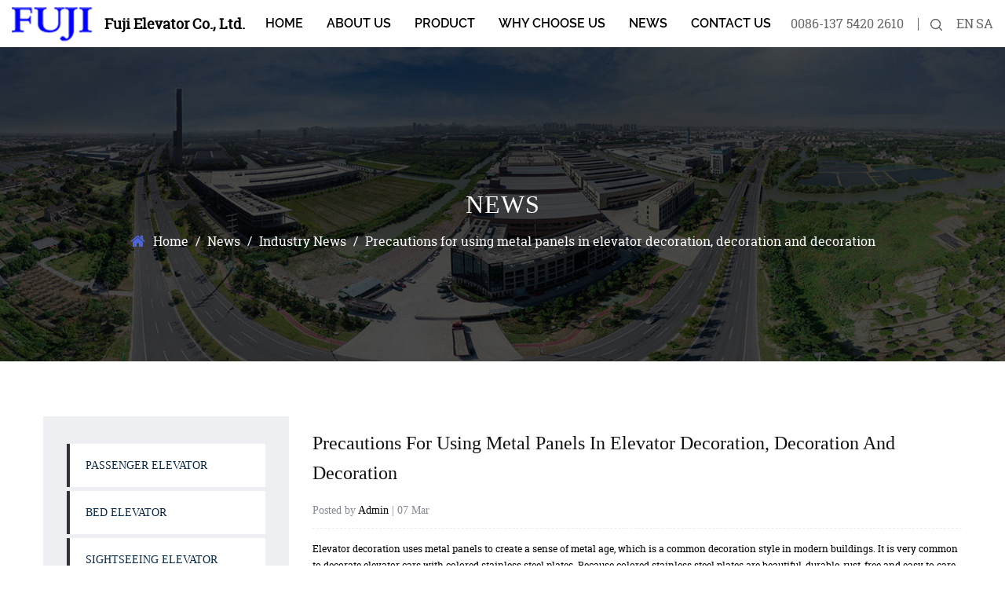

--- FILE ---
content_type: text/html; charset=utf-8
request_url: https://www.fujiliftchina.com/news/industry-news/precautions-for-using-metal-panels-in-elevator-decoration-decoration-and-decoration.html
body_size: 5864
content:
<!DOCTYPE html>
<html>
	<head>
		<meta charset="utf-8">
		<meta name="viewport" content="width=device-width,initial-scale=1.0" />
		<meta http-equiv="X-UA-Compatible" content="IE=edge" />
		<meta name="format-detection" content="telephone=no" />
		<!--icon-->
		<title>Precautions for using metal panels in elevator decoration, decoration and decoration- Ningbo Zhongda Leader Intelligent Transmission Co.,Ltd.</title>
<meta name="description" content="Elevator decoration uses metal panels to create a sense of metal age, which is a common decoration style in modern buildings. It is very common to decorate elev..." />
<meta name="keywords" content="Precautions for using metal panels in elevator decoration, decoration and decoration" />
<script type="application/ld+json">[
    {
    "@context": "https://schema.org/",
    "@type": "BreadcrumbList",
    "ItemListElement": [
    {
    "@type": "ListItem",
    "Name": "Home",
    "Position": 1,
    "Item": "https://www.fujiliftchina.com/"
    },
    {
    "@type": "ListItem",
    "Name": "News",
    "Position": 2,
    "Item": "https://www.fujiliftchina.com/news/"
    },
    {
    "@type": "ListItem",
    "Name": "Industry  News",
    "Position": 3,
    "Item": "https://www.fujiliftchina.com/news/industry-news/"
    },
    {
    "@type": "ListItem",
    "Name": "Precautions for using metal panels in elevator decoration, decoration and decoration",
    "Position": 4,
    "Item": "https://www.fujiliftchina.com/news/industry-news/precautions-for-using-metal-panels-in-elevator-decoration-decoration-and-decoration.html"
    }
    ]
    },
    {
    "@context": "http://schema.org",
    "@type": "BlogPosting",
    "MainEntityOfPage": {
    "@type": "WebPage",
    "@id": "https://www.fujiliftchina.com/news/industry-news/precautions-for-using-metal-panels-in-elevator-decoration-decoration-and-decoration.html"
    },
    "Headline": "Precautions for using metal panels in elevator decoration, decoration and decoration",
    "Image": {
    "@type": "ImageObject",
    "Url": "https://www.fujiliftchina.com/fujiliftchina/2020/09/11/landing002-1.jpg"
    },
    "DatePublished": "2022-03-07T16:29:37,Z",
    "Author": {
    "@type": "Person",
    "name": "Fuji Elevator Co., Ltd.",
    "url": ""
    },
    "Publisher": {
    "@type": "Organization",
    "Name": "Fuji Elevator Co., Ltd.",
    "Url": "https://www.fujiliftchina.com/",
    "Logo": {
    "@type": "ImageObject",
    "Url": "https://www.fujiliftchina.com/template/en/images/logo.png"
    }
    },
    "Description": "Elevator decoration uses metal panels to create a sense of metal age, which is a common decoration style in modern buildings. It is very common to decorate elev..."
    }
    ]</script><!--#header##-->		<link rel="shortcut icon" href="/template/en/images/icon.ico" type="image/x-icon" />
		<link rel="icon" href="/template/en/images/icon.ico" type="image/x-icon" />
		<!--icon-->
  
    <link rel="stylesheet" href="/template/en/css/slick.css"/>
    <link rel="stylesheet" type="text/css" href="/template/en/css/basic.css">
    <link rel="stylesheet" type="text/css" href="/template/en/css/main.css">
    <link rel="stylesheet" type="text/css" href="/template/en/css/font-awesome.min.css">
    <link rel="stylesheet" href="/template/en/css/animate.min.css"/>
    <script type="text/javascript" src="/template/en/js/jquery.js"></script>
    <script type="text/javascript" src="/template/en/js/qrcode.min.js"></script>
    <script type="text/javascript" src="/template/en/js/spotlight.bundle.js"></script>
    <script type="text/javascript" src="/template/en/js/hwaq.js"></script>
    <script type="text/javascript" src="/template/en/js/main.js"></script>
    <script type="text/javascript" src="/template/en/js/slick.js"></script>
    <script type="text/javascript" src="/template/en/js/wow.min.js"></script>

		<!--[if lt IE 9]>
			<script type="text/javascript" src="/template/en/js/html5.js"></script>
		<![endif]-->
	</head>
<body>
<div class="body-overflow-box">
    <!--===================== HEAD =====================-->
    <div id="header">
        <!--===================== NAVI =====================-->
        <div class="nav">
            <div class="ui container2 menu">
                <div class="logo left floated item"><a data-fancybox="group" href="https://www.fujiliftchina.com/"><img  src="/template/en/images/logo.png" alt="Fuji Elevator Co., Ltd."/><h6>Fuji Elevator Co., Ltd.</h6></a></div>
                <div class="menu-box right floated item">
                    <ul class="menu">
                        <li>
                            <a href="/">Home</a>
                        </li>
                        <li>
                            <a rel="nofollow" href="/about/">About Us</a>
                            <ul class="sub-menu">
                                <li><a rel="nofollow" href="/about/">About Us</a></li>
                                <li><a rel="nofollow" href="/factory/">Factory</a></li>
                                <li><a rel="nofollow" href="/honor/">Honor</a></li>
								<li><a rel="nofollow" href="/faq/">Faq</a></li>
                                <li><a rel="nofollow" href="/project/">Our Project</a></li>
                            </ul>
                        </li>
                        <li>
                            <a href="/product/">Product</a>
                            <ul class="sub-menu">
                                                                <li><a href="/product/passenger-elevator/">Passenger Elevator</a></li>
                                                                <li><a href="/product/bed-elevator/">Bed Elevator</a></li>
                                                                <li><a href="/product/sightseeing-elevator-product/">Sightseeing Elevator</a></li>
                                                                <li><a href="/product/home-elevator/">Home Elevator</a></li>
                                                                <li><a href="/product/freight-elevator/"> Freight Elevator</a></li>
                                                                <li><a href="/product/car-lift/"> Car Elevator</a></li>
                                                                <li><a href="/product/escalator/">Escalator</a></li>
                                                                <li><a href="/product/elevator-operation-panel/">Elevator Operation panel</a></li>
                                                                <li><a href="/product/elevator-ceiling/">Elevator Ceiling</a></li>
                                                                <li><a href="/product/elevator-handrail/">Elevator Handrail</a></li>
                                                                <li><a href="/product/elevator-landing-door/">Elevator Landing Door</a></li>
                                                                <li><a href="/product/elevator-floor/">Elevator Floor</a></li>
                                                                <li><a href="/product/accessories/">Accessories</a></li>
                                                            </ul>
                        </li>
                        <li>
                            <a hrel="nofollow" href="/why-choose-us/">why choose us</a>
                        </li>
                        <li>
                            <a href="/news/">News</a>
                            <ul class="sub-menu">
                                                                <li><a href="/news/company-news/">Company News</a></li>
                                                                <li><a href="/news/industry-news/">Industry  News</a></li>
                                                            </ul>
                        </li>
                        <li>
                            <a rel="nofollow" href="/contact/">Contact Us</a>
                        </li>
                    </ul>
                </div>
                <div class="box">
                    <div class="phone"><a rel="nofollow" href="tel:0086-137 5420 2610">0086-137 5420 2610</a></div>
                    <div class="h-search item right floated"><img src="/template/en/images/icon-search.png" alt=""></div>
                    <div class="yuy">
                        <ul>
                            <li><a href="https://www.fujiliftchina.com/">EN</a></li>
                            <li><a href="https://sa.fujiliftchina.com/">SA</a></li>
                        </ul>
                    </div>
                    <div class="search-box">
                        <form method="get" action="/product">
                            <input type="text" name="s" placeholder="product search...">
                            <input type="submit" value="">
                        </form>
                        <i class="close"></i>
                    </div>
                </div>
            </div>
        </div>
    </div>
    <div id="mobile" class="white">
        <div id="menu-on">
            <i class="line1"></i>
            <i class="line2"></i>
            <i class="line3"></i>
        </div>
        <div class="mobile-logo"><a href="https://www.fujiliftchina.com"><img src="/template/en/images/logo.png" alt=""></a></div>
        <div class="menu-content">
            <div class="menu-logo"><a href="https://www.fujiliftchina.com"><img src="/template/en/images/logo.png" alt=""></a></div>
            <div class="menu-list">
                <h3><i class="fa fa-list"></i> Web Menu</h3>
                    <ul class="menu">
                        <li>
                            <a href="/">Home</a>
                        </li>
                        <li>
                            <a rel="nofollow" href="/about/">About Us</a>
                            <ul class="sub-menu">
                                <li><a rel="nofollow" href="/about/">About Us</a></li>
                                <li><a rel="nofollow" href="/factory/">Factory</a></li>
                                <li><a rel="nofollow" href="/honor/">Honor</a></li>
								<li><a rel="nofollow" href="/faq/">Faq</a></li>
                                <li><a rel="nofollow" href="/project/">Our Project</a></li>
                            </ul>
                        </li>
                        <li>
                            <a href="/product/">Product</a>
                            <ul class="sub-menu">
                                                                <li><a href="/product/passenger-elevator/">Passenger Elevator</a></li>
                                                                <li><a href="/product/bed-elevator/">Bed Elevator</a></li>
                                                                <li><a href="/product/sightseeing-elevator-product/">Sightseeing Elevator</a></li>
                                                                <li><a href="/product/home-elevator/">Home Elevator</a></li>
                                                                <li><a href="/product/freight-elevator/"> Freight Elevator</a></li>
                                                                <li><a href="/product/car-lift/"> Car Elevator</a></li>
                                                                <li><a href="/product/escalator/">Escalator</a></li>
                                                                <li><a href="/product/elevator-operation-panel/">Elevator Operation panel</a></li>
                                                                <li><a href="/product/elevator-ceiling/">Elevator Ceiling</a></li>
                                                                <li><a href="/product/elevator-handrail/">Elevator Handrail</a></li>
                                                                <li><a href="/product/elevator-landing-door/">Elevator Landing Door</a></li>
                                                                <li><a href="/product/elevator-floor/">Elevator Floor</a></li>
                                                                <li><a href="/product/accessories/">Accessories</a></li>
                                                            </ul>
                        </li>
                        <li>
                            <a rel="nofollow" href="/why-choose-us/">why choose us</a>
                        </li>
                        <li>
                            <a href="/news/">News</a>
                            <ul class="sub-menu">
                                                                <li><a href="/news/company-news/">Company News</a></li>
                                                                <li><a href="/news/industry-news/">Industry  News</a></li>
                                                            </ul>
                        </li>
                        <li>
                            <a rel="nofollow" href="/contact/">Contact Us</a>
                        </li>
                    </ul>
            </div>
            <div class="mob-search">
                <h3><i class="fa fa-search"></i> Product Search</h3>
                <form method="get" action="/product">
                    <input type="text" placeholder="Search..." name="s" required="required" id="s" value="" />
                    <input type="submit" value="">
                </form>
            </div>
            <div class="mob-yuy">
                <h3><i class="fa fa-globe"></i> Language</h3>
                <ul>
                    <li><a href="https://www.fujiliftchina.com/"><img src="/template/en/images/us.jpg" alt="">English</a></li>
                    <li><a href="https://sa.fujiliftchina.com/"><img src="/template/en/images/sa.jpg" alt="">عرب</a></li>
                </ul>
            </div>
            <div class="mob-share">
                <h3><i class="fa fa-share-alt"></i> Share</h3>
                <ul class="grid-box">
                    <li class="column"><a rel="nofollow" href="javascript:window.open('http://www.facebook.com/sharer.php?u='+encodeURIComponent(document.location.href)+'&t='+encodeURIComponent(document.title),'_blank','toolbar=yes, location=yes, directories=no, status=no, menubar=yes, scrollbars=yes, resizable=no, copyhistory=yes, width=600, height=450,top=100,left=350');void(0)"><i class="fa fa-facebook-f"></i></a></li>
                    <li class="column"><a rel="nofollow" href="javascript:window.open('http://twitter.com/home?status='+encodeURIComponent(document.location.href)+' '+encodeURIComponent(document.title),'_blank','toolbar=yes, location=yes, directories=no, status=no, menubar=yes, scrollbars=yes, resizable=no, copyhistory=yes, width=600, height=450,top=100,left=350');void(0)"><i class="fa fa-twitter"></i></a></li>
                    <li class="column"><a rel="nofollow" href="javascript:window.open('https://web.whatsapp.com/send?text='+encodeURIComponent(document.location.href),'_blank','toolbar=yes, location=yes, directories=no, status=no, menubar=yes, scrollbars=yes, resizable=no, copyhistory=yes, width=600, height=450,top=100,left=350');void(0)"><i class="fa fa-whatsapp"></i></a></li>
                    <li class="column"><a rel="nofollow" href="javascript:window.open('http://www.linkedin.com/shareArticle?mini=true&url='+encodeURIComponent(document.location.href)+'&title='+encodeURIComponent(document.title)+'&source='+encodeURIComponent(document.location.href),'_blank','toolbar=yes, location=yes, directories=no, status=no, menubar=yes, scrollbars=yes, resizable=no, copyhistory=yes, width=600, height=450,top=100,left=350');void(0)"><i class="fa fa-linkedin in"></i></a></li>
                    <li class="column"><a rel="nofollow" href="javascript:window.open('https://reddit.com/submit?title='+encodeURIComponent(document.title)+'&url='+encodeURIComponent(document.location.href),'_blank','toolbar=yes, location=yes, directories=no, status=no, menubar=yes, scrollbars=yes, resizable=no, copyhistory=yes, width=600, height=450,top=100,left=350');void(0)"><i class="fa fa-reddit"></i></a></li>
                    <li class="column"><a rel="nofollow" href="javascript:window.open('https://pinterest.com/pin/create/button/?description='+encodeURIComponent(document.title)+'&url='+encodeURIComponent(document.location.href),'_blank','toolbar=yes, location=yes, directories=no, status=no, menubar=yes, scrollbars=yes, resizable=no, copyhistory=yes, width=600, height=450,top=100,left=350');void(0)"><i class="fa fa-pinterest"></i></a></li>
                </ul>
            </div>
            <div id="menu-off"><h3><i class="fa fa-close"></i> Exit Menu</h3></div>
        </div>
    </div>
    <div class="clear"></div>
<div class="inner-banner" style="background-image: url(/template/en/images/inner-banner.jpg)">
    <h3>News</h3>
    <div class="mbx">
        <a href="/">Home</a> &#47; <a href="/news/">News</a> &#47; <a href="/news/industry-news/">Industry  News</a> &#47; <span>Precautions for using metal panels in elevator decoration, decoration and decoration</span>    </div>
</div>

<div class="inner-page newdet-page">
    <div class="ui container">
        <div class="sidebar-box grid-box">
            <div class="sidebar-left column">
                <div class="sidebar-nav">
                    <ul>
                                                 <li><a href="/product/passenger-elevator/">Passenger Elevator</a></li>
                                                <li><a href="/product/bed-elevator/">Bed Elevator</a></li>
                                                <li><a href="/product/sightseeing-elevator-product/">Sightseeing Elevator</a></li>
                                                <li><a href="/product/home-elevator/">Home Elevator</a></li>
                                                <li><a href="/product/freight-elevator/"> Freight Elevator</a></li>
                                                <li><a href="/product/car-lift/"> Car Elevator</a></li>
                                                <li><a href="/product/escalator/">Escalator</a></li>
                                                <li><a href="/product/elevator-operation-panel/">Elevator Operation panel</a></li>
                                                <li><a href="/product/elevator-ceiling/">Elevator Ceiling</a></li>
                                                <li><a href="/product/elevator-handrail/">Elevator Handrail</a></li>
                                                <li><a href="/product/elevator-landing-door/">Elevator Landing Door</a></li>
                                                <li><a href="/product/elevator-floor/">Elevator Floor</a></li>
                                                <li><a href="/product/accessories/">Accessories</a></li>
                                            </ul>
                </div>
                <div class="sidebar-pdf">
                    <!--<h4>PDF Download</h4>
                    <ul>
                        <li><a href=""><i class="fa fa-file-pdf-o"></i> Download PDF <i class="fa fa-download"></i></a></li>
                        <li><a href=""><i class="fa fa-file-pdf-o"></i> Download DOC <i class="fa fa-download"></i></a></li>
                    </ul>-->
                </div>
                <div class="sidebar-info">
                    <h4>How Can We Help You ?</h4>
                    <p>If you have any questions, we will contact you as soon as possible.</p>
                    <a rel="nofollow" href="tel:0086-137 5420 2610" class="tel"><i class="fa fa-phone"></i>0086-137 5420 2610</a>
                    <div id="ewm" style="max-width:120px;border:3px solid white;margin: 0 auto;" data-href="https://www.fujiliftchina.com"></div>
                    <a rel="nofollow" href="/contact/" class="contact">Contact Us</a>
                    

                </div>
                
            </div>
            <div class="sidebar-right column">
                                <div class="news-content">
                    <h3 class="title">Precautions for using metal panels in elevator decoration, decoration and decoration</h3>
                    <div class="tag">
                        <h6>Posted by <em>Admin</em> | 07 Mar</h6>
                    </div>
                    <div class="content">
                        Elevator decoration uses metal panels to create a sense of metal age, which is a common decoration style in modern buildings. It is very common to decorate elevator cars with colored stainless steel plates. Because colored stainless steel plates are beautiful, durable, rust-free and easy to care for, they are more popular in the market. However, as a common material for elevator decoration, colored stainless steel plates need to pay attention to the following issues when decorating and decorating:<br /><br /><br />1. All stainless steel mirror panel elevator car decoration. Try not to use the whole colored stainless steel mirror panel on the four walls of the inner bridge of the elevator. Although the mirror panel is used as a mirror, it feels clear and translucent; in fact, when we walk into the elevator, it is all our own images. It feels messy. In fact, it is enough to install a stainless steel mirror panel on the rear wall of the bridge car, or use small mirror panels to decorate the other bridge car walls, which is more artistic and beautiful.<br /><br /><br /><img class="wscnph" src="/fujiliftchina/2020/09/11/landing002-1.jpg" /><br /><br /><br />2. Try to avoid hitting the mirror panel when installing the spotlight on the stainless steel bridge. Because the reflectivity of stainless steel materials is relatively large, especially the mirror panel, it is easy to make people look dazzled under the illumination of spotlights. You may wish to use warm-colored stainless steel wire drawing boards, etched boards, etc., with soft acrylic lamps, which will look much warmer and will not cause light pollution in small spaces.<br /><br /><br />3. The primary color stainless steel mirror panel is selected for the elevator hall door, and the effect is monotonous. When everyone is waiting for the elevator, standing in front of a large white mirror and looking at each other, how embarrassing the scene will be! A common practice is to etch the pattern on the mirror panel to add to the delicate appearance of the elevator hall door.<br /><br /><br />4. Pay attention to the weight of elevator decoration. Many elevator interior floors like to be decorated with natural marble, which seems to be very high-end. However, because the weight of marble is not given for nothing, increasing the load on the elevator will definitely reduce the number of occupants. In fact, it is also possible to use environmentally friendly light-weight marble. The thickness of this marble product is only 4 mm, and its weight is a quarter of that of ordinary marble products, which effectively ensures the operating efficiency of the elevator and reduces the power consumption.<br /><br /><br />5. Attention should be paid to ornamental quality both inside and outside the decoration of the sightseeing elevator. Sightseeing elevators are mainly installed outside, and they are fashionable to be completely exposed, so what is the ornamental effect of seeing the dark and greasy elevator appearance in the elevator shaft? Because the sightseeing elevator is exposed to the outside, the simple decoration is easy to cause visual fatigue. If the titanium-gold stainless steel wire drawing board is used to decorate the appearance of the elevator, the shape is unique, which brings a different kind of scenery to the building and expands the visual aesthetics of the sightseeing elevator.                    </div>
                    <div class="share">
                        <h4>Share :</h4>
                        <ul class="grid-box">
                            <li class="column"><a href="javascript:window.open('http://www.facebook.com/sharer.php?u='+encodeURIComponent(document.location.href)+'&t='+encodeURIComponent(document.title),'_blank','toolbar=yes, location=yes, directories=no, status=no, menubar=yes, scrollbars=yes, resizable=no, copyhistory=yes, width=600, height=450,top=100,left=350');void(0)"><i class="fa fa-facebook-f"></i></a></li>
                            <li class="column"><a href="javascript:window.open('http://twitter.com/home?status='+encodeURIComponent(document.location.href)+' '+encodeURIComponent(document.title),'_blank','toolbar=yes, location=yes, directories=no, status=no, menubar=yes, scrollbars=yes, resizable=no, copyhistory=yes, width=600, height=450,top=100,left=350');void(0)"><i class="fa fa-twitter"></i></a></li>
                            <li class="column"><a href="javascript:window.open('https://web.whatsapp.com/send?text='+encodeURIComponent(document.location.href),'_blank','toolbar=yes, location=yes, directories=no, status=no, menubar=yes, scrollbars=yes, resizable=no, copyhistory=yes, width=600, height=450,top=100,left=350');void(0)"><i class="fa fa-whatsapp"></i></a></li>
                            <li class="column"><a href="javascript:window.open('http://www.linkedin.com/shareArticle?mini=true&url='+encodeURIComponent(document.location.href)+'&title='+encodeURIComponent(document.title)+'&source='+encodeURIComponent(document.location.href),'_blank','toolbar=yes, location=yes, directories=no, status=no, menubar=yes, scrollbars=yes, resizable=no, copyhistory=yes, width=600, height=450,top=100,left=350');void(0)"><i class="fa fa-linkedin in"></i></a></li>
                            <li class="column"><a href="javascript:window.open('https://reddit.com/submit?title='+encodeURIComponent(document.title)+'&url='+encodeURIComponent(document.location.href),'_blank','toolbar=yes, location=yes, directories=no, status=no, menubar=yes, scrollbars=yes, resizable=no, copyhistory=yes, width=600, height=450,top=100,left=350');void(0)"><i class="fa fa-reddit"></i></a></li>
                            <li class="column"><a href="javascript:window.open('https://pinterest.com/pin/create/button/?description='+encodeURIComponent(document.title)+'&url='+encodeURIComponent(document.location.href),'_blank','toolbar=yes, location=yes, directories=no, status=no, menubar=yes, scrollbars=yes, resizable=no, copyhistory=yes, width=600, height=450,top=100,left=350');void(0)"><i class="fa fa-pinterest"></i></a></li>
                        </ul>
                    </div>
                    <div class="m-link">
                        PREV：<a href="/news/industry-news/knowledge-of-elevator-decoration.html">Knowledge of elevator decoration</a><br/>
          NEXT：<a href="/news/industry-news/elevator-decoration-design-considerations.html">Elevator decoration design considerations</a>                    </div>
                </div>
                				<div class="prodet-page">
				                    <div class="prodet-3">
                        <h3 class="title">Related Products</h3>
                        <div class="box">
                            <ul class="grid-box three slick">
                                                                    <li class="column">
                                <div class="box wow zoomIn animated" data-wow-delay=".3s" data-wow-duration="1.5s">
                                    <a href="/product/passenger-elevator/small-machine-room-passenger-elevators-2.html" class="img-box"><img src="/fujiliftchina/2020/09/11/passager004-4.jpg?imageView2/2/w/326/h/326/format/jpg/q/75"></a>
                                    <div class="content">
                                        <h3><a href="/product/passenger-elevator/small-machine-room-passenger-elevators-2.html">Etched mirror passenger elevator</a></h3>
                                        <h5><a href="/product/passenger-elevator/">Cat:Passenger Elevator</a></h5>
                                        <a href="/product/passenger-elevator/small-machine-room-passenger-elevators-2.html" class="more mt-10">See Details <i class="fa fa-angle-double-right"></i></a>
                                    </div>
                                </div>
                            </li>
                                                                    <li class="column">
                                <div class="box wow zoomIn animated" data-wow-delay=".3s" data-wow-duration="1.5s">
                                    <a href="/product/accessories/accessories3.html" class="img-box"><img src="/fujiliftchina/2020/09/11/26.jpg?imageView2/2/w/326/h/326/format/jpg/q/75"></a>
                                    <div class="content">
                                        <h3><a href="/product/accessories/accessories3.html">Accessories3</a></h3>
                                        <h5><a href="/product/accessories/">Cat:Accessories</a></h5>
                                        <a href="/product/accessories/accessories3.html" class="more mt-10">See Details <i class="fa fa-angle-double-right"></i></a>
                                    </div>
                                </div>
                            </li>
                                                                    <li class="column">
                                <div class="box wow zoomIn animated" data-wow-delay=".3s" data-wow-duration="1.5s">
                                    <a href="/product/accessories/accessories17.html" class="img-box"><img src="/fujiliftchina/2020/09/11/58.jpg?imageView2/2/w/326/h/326/format/jpg/q/75"></a>
                                    <div class="content">
                                        <h3><a href="/product/accessories/accessories17.html">Accessories17</a></h3>
                                        <h5><a href="/product/accessories/">Cat:Accessories</a></h5>
                                        <a href="/product/accessories/accessories17.html" class="more mt-10">See Details <i class="fa fa-angle-double-right"></i></a>
                                    </div>
                                </div>
                            </li>
                                                                    <li class="column">
                                <div class="box wow zoomIn animated" data-wow-delay=".3s" data-wow-duration="1.5s">
                                    <a href="/product/accessories/accessories-12.html" class="img-box"><img src="/fujiliftchina/2020/09/11/106-1.jpg?imageView2/2/w/326/h/326/format/jpg/q/75"></a>
                                    <div class="content">
                                        <h3><a href="/product/accessories/accessories-12.html">Accessories  12</a></h3>
                                        <h5><a href="/product/accessories/">Cat:Accessories</a></h5>
                                        <a href="/product/accessories/accessories-12.html" class="more mt-10">See Details <i class="fa fa-angle-double-right"></i></a>
                                    </div>
                                </div>
                            </li>
                                                                    <li class="column">
                                <div class="box wow zoomIn animated" data-wow-delay=".3s" data-wow-duration="1.5s">
                                    <a href="/product/accessories/accessories-23.html" class="img-box"><img src="/fujiliftchina/2020/09/11/28-2.jpg?imageView2/2/w/326/h/326/format/jpg/q/75"></a>
                                    <div class="content">
                                        <h3><a href="/product/accessories/accessories-23.html">Accessories  23</a></h3>
                                        <h5><a href="/product/accessories/">Cat:Accessories</a></h5>
                                        <a href="/product/accessories/accessories-23.html" class="more mt-10">See Details <i class="fa fa-angle-double-right"></i></a>
                                    </div>
                                </div>
                            </li>
                                                                    <li class="column">
                                <div class="box wow zoomIn animated" data-wow-delay=".3s" data-wow-duration="1.5s">
                                    <a href="/product/accessories/accessories-26.html" class="img-box"><img src="/fujiliftchina/2020/09/11/38-2.jpg?imageView2/2/w/326/h/326/format/jpg/q/75"></a>
                                    <div class="content">
                                        <h3><a href="/product/accessories/accessories-26.html">Accessories  26</a></h3>
                                        <h5><a href="/product/accessories/">Cat:Accessories</a></h5>
                                        <a href="/product/accessories/accessories-26.html" class="more mt-10">See Details <i class="fa fa-angle-double-right"></i></a>
                                    </div>
                                </div>
                            </li>
                                                                    <li class="column">
                                <div class="box wow zoomIn animated" data-wow-delay=".3s" data-wow-duration="1.5s">
                                    <a href="/product/accessories/accessories-32.html" class="img-box"><img src="/fujiliftchina/2020/09/11/51-2.jpg?imageView2/2/w/326/h/326/format/jpg/q/75"></a>
                                    <div class="content">
                                        <h3><a href="/product/accessories/accessories-32.html">Accessories  32</a></h3>
                                        <h5><a href="/product/accessories/">Cat:Accessories</a></h5>
                                        <a href="/product/accessories/accessories-32.html" class="more mt-10">See Details <i class="fa fa-angle-double-right"></i></a>
                                    </div>
                                </div>
                            </li>
                                                                    <li class="column">
                                <div class="box wow zoomIn animated" data-wow-delay=".3s" data-wow-duration="1.5s">
                                    <a href="/product/accessories/accessories-35.html" class="img-box"><img src="/fujiliftchina/2020/09/11/56-3.jpg?imageView2/2/w/326/h/326/format/jpg/q/75"></a>
                                    <div class="content">
                                        <h3><a href="/product/accessories/accessories-35.html">Accessories  35</a></h3>
                                        <h5><a href="/product/accessories/">Cat:Accessories</a></h5>
                                        <a href="/product/accessories/accessories-35.html" class="more mt-10">See Details <i class="fa fa-angle-double-right"></i></a>
                                    </div>
                                </div>
                            </li>
                                                                    <li class="column">
                                <div class="box wow zoomIn animated" data-wow-delay=".3s" data-wow-duration="1.5s">
                                    <a href="/product/accessories/accessories-37.html" class="img-box"><img src="/fujiliftchina/2020/09/11/61-2.jpg?imageView2/2/w/326/h/326/format/jpg/q/75"></a>
                                    <div class="content">
                                        <h3><a href="/product/accessories/accessories-37.html">Accessories  37</a></h3>
                                        <h5><a href="/product/accessories/">Cat:Accessories</a></h5>
                                        <a href="/product/accessories/accessories-37.html" class="more mt-10">See Details <i class="fa fa-angle-double-right"></i></a>
                                    </div>
                                </div>
                            </li>
                                                                    <li class="column">
                                <div class="box wow zoomIn animated" data-wow-delay=".3s" data-wow-duration="1.5s">
                                    <a href="/product/accessories/accessories-45.html" class="img-box"><img src="/fujiliftchina/2020/09/11/73-2.jpg?imageView2/2/w/326/h/326/format/jpg/q/75"></a>
                                    <div class="content">
                                        <h3><a href="/product/accessories/accessories-45.html">Accessories  45</a></h3>
                                        <h5><a href="/product/accessories/">Cat:Accessories</a></h5>
                                        <a href="/product/accessories/accessories-45.html" class="more mt-10">See Details <i class="fa fa-angle-double-right"></i></a>
                                    </div>
                                </div>
                            </li>
                                                            </ul>
                        </div>
                    </div></div>
                </div>
            </div>
        </div>
    </div>
</div>
    <!--===================== FOOTER =====================-->
    <div id="footer">
        <div class="footer-top">
            <div class="ui container2">
                <ul class="grid-box four">
                    <li class="column">
                        <i><img src="/template/en/images/icon-f-1.png" alt=""></i>
                        <h4>ADD</h4>
                        <p>No. 1878, Xunzhi Road, Nanxun Economic Development Zone, Nanxun Huzhou, Zhejiang, China</p>
                    </li>
                    <li class="column">
                        <i><img src="/template/en/images/icon-f-2.png" alt=""></i>
                        <h4>Mob</h4>
                        <p>0086-137 5420 2610</p>
                    </li>
                    <li class="column">
                        <i><img src="/template/en/images/icon-f-3.png" alt=""></i>
                        <h4>Fax</h4>
                        <p>0086-572-3561088</p>
                    </li>
                    <li class="column">
                        <i><img src="/template/en/images/icon-f-4.png" alt=""></i>
                        <h4>Email</h4>
                        <p><a href="/cdn-cgi/l/email-protection" class="__cf_email__" data-cfemail="5e3b32323f273f3166661e382b34373237382a703d3133703d30">[email&#160;protected]</a></p>
                    </li>
                </ul>
            </div>
        </div>
        <div class="footer-bottom">
            <div class="ui container2">
                <div class="box">
                    <div class="left">
                        <p>Copyright © 2020   <a href="https://www.fujiliftchina.com/">Fuji Elevator Co., Ltd.</a>  All Rights Reserved. &nbsp;&nbsp;<a href="http://www.hqsmartcloud.com/" rel="nofollow" target="_blank"><img src="/template/en/images/HWAQ/EN/white.png" alt=""></a> &nbsp;&nbsp; &nbsp;&nbsp;&nbsp;&nbsp;<a href="https://www.fujiliftchina.com/">China Villa Elevator Company</a></p>
                    </div>
                    <div class="right">
                        <ul class="grid-box">
                            <li class="column"><a rel="nofollow" href="javascript:window.open('http://www.facebook.com/sharer.php?u='+encodeURIComponent(document.location.href)+'&t='+encodeURIComponent(document.title),'_blank','toolbar=yes, location=yes, directories=no, status=no, menubar=yes, scrollbars=yes, resizable=no, copyhistory=yes, width=600, height=450,top=100,left=350');void(0)"><i class="fa fa-facebook-f"></i></a></li>
                            <li class="column"><a rel="nofollow" href="javascript:window.open('http://twitter.com/home?status='+encodeURIComponent(document.location.href)+' '+encodeURIComponent(document.title),'_blank','toolbar=yes, location=yes, directories=no, status=no, menubar=yes, scrollbars=yes, resizable=no, copyhistory=yes, width=600, height=450,top=100,left=350');void(0)"><i class="fa fa-twitter"></i></a></li>
                            <li class="column"><a rel="nofollow" href="javascript:window.open('https://web.whatsapp.com/send?text='+encodeURIComponent(document.location.href),'_blank','toolbar=yes, location=yes, directories=no, status=no, menubar=yes, scrollbars=yes, resizable=no, copyhistory=yes, width=600, height=450,top=100,left=350');void(0)"><i class="fa fa-whatsapp"></i></a></li>
                            <li class="column"><a rel="nofollow" href="javascript:window.open('http://www.linkedin.com/shareArticle?mini=true&url='+encodeURIComponent(document.location.href)+'&title='+encodeURIComponent(document.title)+'&source='+encodeURIComponent(document.location.href),'_blank','toolbar=yes, location=yes, directories=no, status=no, menubar=yes, scrollbars=yes, resizable=no, copyhistory=yes, width=600, height=450,top=100,left=350');void(0)"><i class="fa fa-linkedin in"></i></a></li>
                            <li class="column"><a rel="nofollow" href="javascript:window.open('https://reddit.com/submit?title='+encodeURIComponent(document.title)+'&url='+encodeURIComponent(document.location.href),'_blank','toolbar=yes, location=yes, directories=no, status=no, menubar=yes, scrollbars=yes, resizable=no, copyhistory=yes, width=600, height=450,top=100,left=350');void(0)"><i class="fa fa-reddit"></i></a></li>
                            <li class="column"><a rel="nofollow" href="javascript:window.open('https://pinterest.com/pin/create/button/?description='+encodeURIComponent(document.title)+'&url='+encodeURIComponent(document.location.href),'_blank','toolbar=yes, location=yes, directories=no, status=no, menubar=yes, scrollbars=yes, resizable=no, copyhistory=yes, width=600, height=450,top=100,left=350');void(0)"><i class="fa fa-pinterest"></i></a></li>
                        </ul>
                    </div>
                </div>
            </div>
            <div id="gotop">TOP</div>
        </div>
    </div>
</div>
<script data-cfasync="false" src="/cdn-cgi/scripts/5c5dd728/cloudflare-static/email-decode.min.js"></script><script defer src="https://static.cloudflareinsights.com/beacon.min.js/vcd15cbe7772f49c399c6a5babf22c1241717689176015" integrity="sha512-ZpsOmlRQV6y907TI0dKBHq9Md29nnaEIPlkf84rnaERnq6zvWvPUqr2ft8M1aS28oN72PdrCzSjY4U6VaAw1EQ==" data-cf-beacon='{"version":"2024.11.0","token":"c6502966db0d42ce944f3b2296023db2","r":1,"server_timing":{"name":{"cfCacheStatus":true,"cfEdge":true,"cfExtPri":true,"cfL4":true,"cfOrigin":true,"cfSpeedBrain":true},"location_startswith":null}}' crossorigin="anonymous"></script>
</body>

</html>
<!-- Matomo -->
<script type="text/javascript">
  var _paq = window._paq || [];
  /* tracker methods like "setCustomDimension" should be called before "trackPageView" */
  _paq.push(['setCampaignNameKey', 'gclid']);
  //_paq.push(['setExcludedReferrers', ['super.hqsmartcloud.com']]);
  _paq.push(['trackPageView']);
  _paq.push(['enableLinkTracking']);
  (function() {
    var u="//supertest.hqsmartcloud.com/";
    _paq.push(['setTrackerUrl', u+'matomo.php']);
    _paq.push(['setSiteId', '95']);
    var d=document, g=d.createElement('script'), s=d.getElementsByTagName('script')[0];
    g.type='text/javascript'; g.async=true; g.defer=true; g.src='//hqcdn.hqsmartcloud.com/matomo.js'; s.parentNode.insertBefore(g,s);
  })();
</script>
<!-- End Matomo Code -->
                                  <!--chat-->
                                  